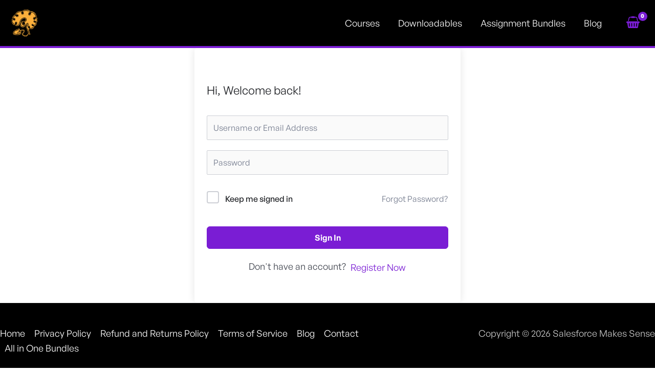

--- FILE ---
content_type: text/html; charset=utf-8
request_url: https://www.google.com/recaptcha/api2/aframe
body_size: 269
content:
<!DOCTYPE HTML><html><head><meta http-equiv="content-type" content="text/html; charset=UTF-8"></head><body><script nonce="fzZjXdCWwt-EgBvQkWi04Q">/** Anti-fraud and anti-abuse applications only. See google.com/recaptcha */ try{var clients={'sodar':'https://pagead2.googlesyndication.com/pagead/sodar?'};window.addEventListener("message",function(a){try{if(a.source===window.parent){var b=JSON.parse(a.data);var c=clients[b['id']];if(c){var d=document.createElement('img');d.src=c+b['params']+'&rc='+(localStorage.getItem("rc::a")?sessionStorage.getItem("rc::b"):"");window.document.body.appendChild(d);sessionStorage.setItem("rc::e",parseInt(sessionStorage.getItem("rc::e")||0)+1);localStorage.setItem("rc::h",'1769099924877');}}}catch(b){}});window.parent.postMessage("_grecaptcha_ready", "*");}catch(b){}</script></body></html>

--- FILE ---
content_type: text/css
request_url: https://salesforcemakessense.com/wp-content/uploads/elementor/css/post-11.css?ver=1768411951
body_size: 43
content:
.elementor-kit-11{--e-global-color-primary:#6EC1E4;--e-global-color-secondary:#54595F;--e-global-color-text:#7A7A7A;--e-global-color-accent:#61CE70;--e-global-typography-primary-font-family:"GeneralSans";--e-global-typography-primary-font-weight:500;--e-global-typography-secondary-font-family:"GeneralSans";--e-global-typography-secondary-font-weight:400;--e-global-typography-text-font-family:"GeneralSans";--e-global-typography-text-font-size:18px;--e-global-typography-text-font-weight:400;--e-global-typography-accent-font-family:"GeneralSans";--e-global-typography-accent-font-weight:500;--e-global-typography-96f00a3-font-family:"GeneralSans";--e-global-typography-96f00a3-font-size:2.9rem;--e-global-typography-96f00a3-font-weight:600;--e-global-typography-96f00a3-text-transform:capitalize;--e-global-typography-96f00a3-line-height:1.2em;--e-global-typography-96f00a3-letter-spacing:-0.9px;}.elementor-kit-11 e-page-transition{background-color:#FFBC7D;}.elementor-section.elementor-section-boxed > .elementor-container{max-width:1140px;}.e-con{--container-max-width:1140px;}.elementor-widget:not(:last-child){margin-block-end:20px;}.elementor-element{--widgets-spacing:20px 20px;--widgets-spacing-row:20px;--widgets-spacing-column:20px;}{}h1.entry-title{display:var(--page-title-display);}@media(max-width:1024px){.elementor-section.elementor-section-boxed > .elementor-container{max-width:1024px;}.e-con{--container-max-width:1024px;}}@media(max-width:767px){.elementor-kit-11{--e-global-typography-96f00a3-line-height:1.1em;--e-global-typography-96f00a3-letter-spacing:-0.4px;}.elementor-section.elementor-section-boxed > .elementor-container{max-width:767px;}.e-con{--container-max-width:767px;}}

--- FILE ---
content_type: text/css
request_url: https://salesforcemakessense.com/wp-content/uploads/elementor/css/post-989.css?ver=1768411951
body_size: 505
content:
.elementor-989 .elementor-element.elementor-element-f3a7ac9{padding:10px 10px 10px 10px;}.elementor-989 .elementor-element.elementor-element-07d7bcb:not(.elementor-motion-effects-element-type-background) > .elementor-widget-wrap, .elementor-989 .elementor-element.elementor-element-07d7bcb > .elementor-widget-wrap > .elementor-motion-effects-container > .elementor-motion-effects-layer{background-color:#FFFFFF;}.elementor-989 .elementor-element.elementor-element-07d7bcb > .elementor-element-populated{transition:background 0.3s, border 0.3s, border-radius 0.3s, box-shadow 0.3s;}.elementor-989 .elementor-element.elementor-element-07d7bcb > .elementor-element-populated > .elementor-background-overlay{transition:background 0.3s, border-radius 0.3s, opacity 0.3s;}.elementor-widget-heading .elementor-heading-title{color:var( --e-global-color-primary );}.elementor-989 .elementor-element.elementor-element-c96679d{text-align:center;}.elementor-989 .elementor-element.elementor-element-c96679d .elementor-heading-title{color:var( --e-global-color-astglobalcolor1 );}.elementor-widget-form .elementor-field-group > label, .elementor-widget-form .elementor-field-subgroup label{color:var( --e-global-color-text );}.elementor-widget-form .elementor-field-type-html{color:var( --e-global-color-text );}.elementor-widget-form .elementor-field-group .elementor-field{color:var( --e-global-color-text );}.elementor-widget-form .e-form__buttons__wrapper__button-next{background-color:var( --e-global-color-accent );}.elementor-widget-form .elementor-button[type="submit"]{background-color:var( --e-global-color-accent );}.elementor-widget-form .e-form__buttons__wrapper__button-previous{background-color:var( --e-global-color-accent );}.elementor-widget-form{--e-form-steps-indicator-inactive-primary-color:var( --e-global-color-text );--e-form-steps-indicator-active-primary-color:var( --e-global-color-accent );--e-form-steps-indicator-completed-primary-color:var( --e-global-color-accent );--e-form-steps-indicator-progress-color:var( --e-global-color-accent );--e-form-steps-indicator-progress-background-color:var( --e-global-color-text );--e-form-steps-indicator-progress-meter-color:var( --e-global-color-text );}.elementor-989 .elementor-element.elementor-element-b5c5751 > .elementor-widget-container{background-color:#FFFFFF;border-style:solid;border-color:#FFFFFF;}.elementor-989 .elementor-element.elementor-element-b5c5751 .elementor-field-group{padding-right:calc( 10px/2 );padding-left:calc( 10px/2 );margin-bottom:10px;}.elementor-989 .elementor-element.elementor-element-b5c5751 .elementor-form-fields-wrapper{margin-left:calc( -10px/2 );margin-right:calc( -10px/2 );margin-bottom:-10px;}.elementor-989 .elementor-element.elementor-element-b5c5751 .elementor-field-group.recaptcha_v3-bottomleft, .elementor-989 .elementor-element.elementor-element-b5c5751 .elementor-field-group.recaptcha_v3-bottomright{margin-bottom:0;}body.rtl .elementor-989 .elementor-element.elementor-element-b5c5751 .elementor-labels-inline .elementor-field-group > label{padding-left:0px;}body:not(.rtl) .elementor-989 .elementor-element.elementor-element-b5c5751 .elementor-labels-inline .elementor-field-group > label{padding-right:0px;}body .elementor-989 .elementor-element.elementor-element-b5c5751 .elementor-labels-above .elementor-field-group > label{padding-bottom:0px;}.elementor-989 .elementor-element.elementor-element-b5c5751 .elementor-field-type-html{padding-bottom:0px;}.elementor-989 .elementor-element.elementor-element-b5c5751 .elementor-field-group .elementor-field{color:var( --e-global-color-astglobalcolor1 );}.elementor-989 .elementor-element.elementor-element-b5c5751 .elementor-field-group:not(.elementor-field-type-upload) .elementor-field:not(.elementor-select-wrapper){background-color:#ffffff;border-color:#686262;}.elementor-989 .elementor-element.elementor-element-b5c5751 .elementor-field-group .elementor-select-wrapper select{background-color:#ffffff;border-color:#686262;}.elementor-989 .elementor-element.elementor-element-b5c5751 .elementor-field-group .elementor-select-wrapper::before{color:#686262;}.elementor-989 .elementor-element.elementor-element-b5c5751 .e-form__buttons__wrapper__button-next{background-color:var( --e-global-color-astglobalcolor0 );color:#ffffff;}.elementor-989 .elementor-element.elementor-element-b5c5751 .elementor-button[type="submit"]{background-color:var( --e-global-color-astglobalcolor0 );color:#ffffff;}.elementor-989 .elementor-element.elementor-element-b5c5751 .elementor-button[type="submit"] svg *{fill:#ffffff;}.elementor-989 .elementor-element.elementor-element-b5c5751 .e-form__buttons__wrapper__button-previous{background-color:var( --e-global-color-astglobalcolor0 );color:#ffffff;}.elementor-989 .elementor-element.elementor-element-b5c5751 .e-form__buttons__wrapper__button-next:hover{color:#ffffff;}.elementor-989 .elementor-element.elementor-element-b5c5751 .elementor-button[type="submit"]:hover{color:#ffffff;}.elementor-989 .elementor-element.elementor-element-b5c5751 .elementor-button[type="submit"]:hover svg *{fill:#ffffff;}.elementor-989 .elementor-element.elementor-element-b5c5751 .e-form__buttons__wrapper__button-previous:hover{color:#ffffff;}.elementor-989 .elementor-element.elementor-element-b5c5751{--e-form-steps-indicators-spacing:20px;--e-form-steps-indicator-padding:30px;--e-form-steps-indicator-inactive-secondary-color:#ffffff;--e-form-steps-indicator-active-secondary-color:#ffffff;--e-form-steps-indicator-completed-secondary-color:#ffffff;--e-form-steps-divider-width:1px;--e-form-steps-divider-gap:10px;}#elementor-popup-modal-989{background-color:rgba(0,0,0,.8);justify-content:center;align-items:center;pointer-events:all;}#elementor-popup-modal-989 .dialog-message{width:640px;height:auto;}#elementor-popup-modal-989 .dialog-close-button{display:flex;}#elementor-popup-modal-989 .dialog-widget-content{border-radius:5px 5px 5px 5px;box-shadow:2px 8px 23px 3px rgba(0,0,0,0.2);}

--- FILE ---
content_type: text/css
request_url: https://salesforcemakessense.com/wp-content/uploads/elementor/css/post-972.css?ver=1768411951
body_size: 595
content:
.elementor-972 .elementor-element.elementor-element-2b84fdc{padding:30px 0px 30px 0px;}.elementor-widget-heading .elementor-heading-title{color:var( --e-global-color-primary );}.elementor-972 .elementor-element.elementor-element-90433e5 .elementor-heading-title{color:var( --e-global-color-astglobalcolor1 );}.elementor-widget-text-editor{color:var( --e-global-color-text );}.elementor-widget-text-editor.elementor-drop-cap-view-stacked .elementor-drop-cap{background-color:var( --e-global-color-primary );}.elementor-widget-text-editor.elementor-drop-cap-view-framed .elementor-drop-cap, .elementor-widget-text-editor.elementor-drop-cap-view-default .elementor-drop-cap{color:var( --e-global-color-primary );border-color:var( --e-global-color-primary );}.elementor-972 .elementor-element.elementor-element-c4ca4b1{font-family:var( --e-global-typography-text-font-family ), Sans-serif;font-size:var( --e-global-typography-text-font-size );font-weight:var( --e-global-typography-text-font-weight );color:var( --e-global-color-astglobalcolor2 );}.elementor-widget-form .elementor-field-group > label, .elementor-widget-form .elementor-field-subgroup label{color:var( --e-global-color-text );}.elementor-widget-form .elementor-field-type-html{color:var( --e-global-color-text );}.elementor-widget-form .elementor-field-group .elementor-field{color:var( --e-global-color-text );}.elementor-widget-form .e-form__buttons__wrapper__button-next{background-color:var( --e-global-color-accent );}.elementor-widget-form .elementor-button[type="submit"]{background-color:var( --e-global-color-accent );}.elementor-widget-form .e-form__buttons__wrapper__button-previous{background-color:var( --e-global-color-accent );}.elementor-widget-form{--e-form-steps-indicator-inactive-primary-color:var( --e-global-color-text );--e-form-steps-indicator-active-primary-color:var( --e-global-color-accent );--e-form-steps-indicator-completed-primary-color:var( --e-global-color-accent );--e-form-steps-indicator-progress-color:var( --e-global-color-accent );--e-form-steps-indicator-progress-background-color:var( --e-global-color-text );--e-form-steps-indicator-progress-meter-color:var( --e-global-color-text );}.elementor-972 .elementor-element.elementor-element-041cc27 .elementor-field-group{padding-right:calc( 10px/2 );padding-left:calc( 10px/2 );margin-bottom:10px;}.elementor-972 .elementor-element.elementor-element-041cc27 .elementor-form-fields-wrapper{margin-left:calc( -10px/2 );margin-right:calc( -10px/2 );margin-bottom:-10px;}.elementor-972 .elementor-element.elementor-element-041cc27 .elementor-field-group.recaptcha_v3-bottomleft, .elementor-972 .elementor-element.elementor-element-041cc27 .elementor-field-group.recaptcha_v3-bottomright{margin-bottom:0;}body.rtl .elementor-972 .elementor-element.elementor-element-041cc27 .elementor-labels-inline .elementor-field-group > label{padding-left:0px;}body:not(.rtl) .elementor-972 .elementor-element.elementor-element-041cc27 .elementor-labels-inline .elementor-field-group > label{padding-right:0px;}body .elementor-972 .elementor-element.elementor-element-041cc27 .elementor-labels-above .elementor-field-group > label{padding-bottom:0px;}.elementor-972 .elementor-element.elementor-element-041cc27 .elementor-field-type-html{padding-bottom:0px;color:var( --e-global-color-astglobalcolor2 );}.elementor-972 .elementor-element.elementor-element-041cc27 .elementor-field-group .elementor-field{color:var( --e-global-color-astglobalcolor1 );}.elementor-972 .elementor-element.elementor-element-041cc27 .elementor-field-group:not(.elementor-field-type-upload) .elementor-field:not(.elementor-select-wrapper){background-color:#ffffff;}.elementor-972 .elementor-element.elementor-element-041cc27 .elementor-field-group .elementor-select-wrapper select{background-color:#ffffff;}.elementor-972 .elementor-element.elementor-element-041cc27 .e-form__buttons__wrapper__button-next{background-color:var( --e-global-color-astglobalcolor0 );color:#ffffff;}.elementor-972 .elementor-element.elementor-element-041cc27 .elementor-button[type="submit"]{background-color:var( --e-global-color-astglobalcolor0 );color:#ffffff;}.elementor-972 .elementor-element.elementor-element-041cc27 .elementor-button[type="submit"] svg *{fill:#ffffff;}.elementor-972 .elementor-element.elementor-element-041cc27 .e-form__buttons__wrapper__button-previous{background-color:var( --e-global-color-astglobalcolor0 );color:#ffffff;}.elementor-972 .elementor-element.elementor-element-041cc27 .e-form__buttons__wrapper__button-next:hover{color:#ffffff;}.elementor-972 .elementor-element.elementor-element-041cc27 .elementor-button[type="submit"]:hover{color:#ffffff;}.elementor-972 .elementor-element.elementor-element-041cc27 .elementor-button[type="submit"]:hover svg *{fill:#ffffff;}.elementor-972 .elementor-element.elementor-element-041cc27 .e-form__buttons__wrapper__button-previous:hover{color:#ffffff;}.elementor-972 .elementor-element.elementor-element-041cc27{--e-form-steps-indicators-spacing:20px;--e-form-steps-indicator-padding:30px;--e-form-steps-indicator-inactive-secondary-color:#ffffff;--e-form-steps-indicator-active-secondary-color:#ffffff;--e-form-steps-indicator-completed-secondary-color:#ffffff;--e-form-steps-divider-width:1px;--e-form-steps-divider-gap:10px;}#elementor-popup-modal-972{background-color:rgba(0,0,0,.8);justify-content:center;align-items:center;pointer-events:all;}#elementor-popup-modal-972 .dialog-message{width:663px;height:auto;padding:10px 10px 10px 10px;}#elementor-popup-modal-972 .dialog-close-button{display:flex;}#elementor-popup-modal-972 .dialog-widget-content{box-shadow:2px 8px 23px 3px rgba(0,0,0,0.2);}@media(max-width:1024px){.elementor-972 .elementor-element.elementor-element-c4ca4b1{font-size:var( --e-global-typography-text-font-size );}}@media(max-width:767px){.elementor-972 .elementor-element.elementor-element-c4ca4b1{font-size:var( --e-global-typography-text-font-size );}}